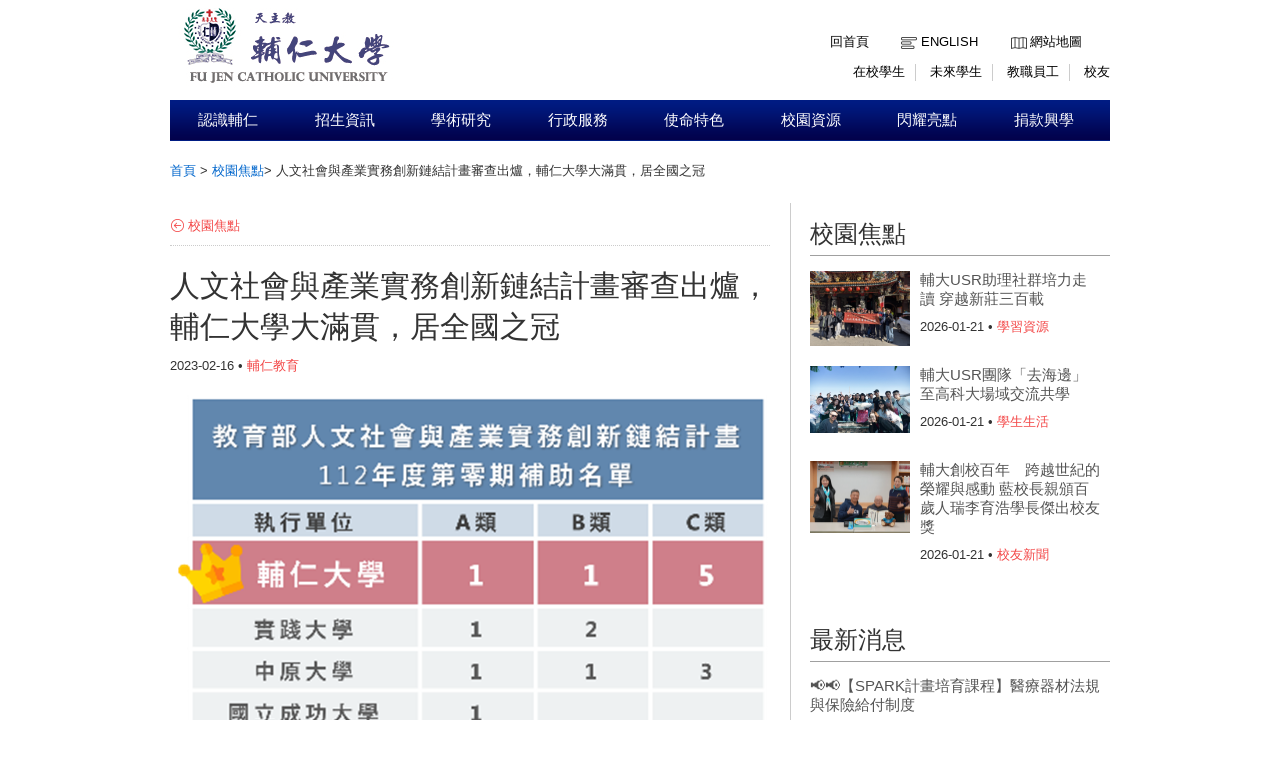

--- FILE ---
content_type: text/html;charset=UTF-8
request_url: https://www.fju.edu.tw/focusDetail.jsp?focusID=2039&focusClassID=3
body_size: 28177
content:






<!doctype html>
<html lang="zh-hant-TW">
<head>
<meta charset="UTF-8">
<meta http-equiv="X-UA-Compatible" content="IE=9,chrome=1">
<script type="text/javascript">
if(location.protocol=="http:")
    document.location.assign("https"+document.URL.substring(4));
</script>

<meta property="og:title" content="輔仁大學全球資訊網">
<meta name="description" content="輔仁大學全球資訊網"/>
<title>輔仁大學全球資訊網</title>
<link rel="shortcut icon" type="image/x-icon" href="images/favicon.ico"> 
<link rel="stylesheet" href="css/style.css?20181112V3">
<link rel="stylesheet" href="css/theme-metallic.css">
<link rel="stylesheet" href="css/jquery.mCustomScrollbar.css" />

<script src="js/jquery-1.9.1.js"></script>
<script src="js/jquery.tools.min.js"></script>
<script src="js/jquery.anythingslider.js"></script>
<script src="js/jquery.easing.1.2.js"></script>
<script src="js/scroll.js"></script>
<!-- custom scrollbars plugin -->
<script src="js/jquery.mCustomScrollbar.concat.min.js"></script>
<!--[if lte IE 8]>
<script src="html5.js"></script>
<![endif]-->
<!-- Google CDN jQuery with fallback to local -->


</head>
<body>

	<!--Header-->
	<!-- Page Container -->
	<div id="container">
		<!-- Header -->
		<header id="header" role="banner">
			<section id="sectionTop">

				<!-- topleft -->
				<div id="topleft">
					<a href="index.jsp"><img id="imglogo1" src="images/logo.gif" alt="天主教輔仁大學校網頁" title="天主教輔仁大學校網頁"></a>
				</div>

				<!-- topright nav -->
				
<div id="topright">
	<a accesskey="U" href="##" title="上方快速導覽" class="w_accesskey"> ::: </a>
	<nav>
		<ul id="toplinkul">
			<li class="toplink1"><a href="index.jsp" title="回首頁">回首頁</a></li>
			<li class="toplink2"><a href="ModiLanguageServlet?language=EN" title="English">English</a></li>
			<li class="toplink3"><a href="sitemap.jsp?choice=1" title="網站地圖">網站地圖</a></li>
			
		</ul>
	</nav>
	<nav>
		<ul id="topentermanul">
			<li class="enterman"><a href="https://portal.fju.edu.tw/student/" title="在校學生">在校學生</a></li>
			<li class="enterman"><a href="https://www.fju.edu.tw/article.jsp?articleID=8" title="未來學生">未來學生</a></li>
			<li class="enterman"><a href="https://portal.fju.edu.tw/staff/" title="教職員工">教職員工</a></li>
			<li class="enterman4"><a href="resource.jsp?labelID=10" title="校友">校友</a></li>
		</ul>
	</nav>
</div>
			</section>
		</header>
		<div class="wordpage">
			<!-- Navigation -->
		<!--  -->
		
			<!-- Navigation -->
			<nav id="topnavi" role="navigation">
				<ul>
				
					<li title="認識輔仁"><a href="aboutFju.jsp"  class="util1">認識輔仁</a>
						<ul>
							<div class="left">
							
								<li title="董事會"><a href="http://www.trust.fju.edu.tw/" class="menu" target="_blank">董事會</a></li>
							
								<li title="宗旨與目標"><a href="aboutFju.jsp?labelID=1" class="menu" target="_self">宗旨與目標</a></li>
							
								<li title="天主教大學憲章"><a href="aboutFju.jsp?labelID=2" class="menu" target="_blank">天主教大學憲章</a></li>
							
								<li title="輔仁組織規程"><a href="http://www.secretariat.fju.edu.tw/aboutFile.jsp?labelID=4" class="menu" target="_blank">輔仁組織規程</a></li>
							
								<li title="學校沿革"><a href="aboutFju.jsp?labelID=4" class="menu" target="_self">學校沿革</a></li>
							
								<li title="校徽與校旗"><a href="flag.jsp" class="menu" target="_self">校徽與校旗</a></li>
							
								<li title="校歌"><a href="aboutFju.jsp?labelID=6" class="menu" target="_self">校歌</a></li>
							</div><div class='left'>
								<li title="校園鳥瞰圖"><a href="aboutFju.jsp?labelID=7" class="menu" target="_self">校園鳥瞰圖</a></li>
							
								<li title="地理位置與交通"><a href="aboutFju.jsp?labelID=9" class="menu" target="_self">地理位置與交通</a></li>
							
								<li title="行事曆"><a href="http://www.secretariat.fju.edu.tw/article.jsp?articleID=8" class="menu" target="_blank">行事曆</a></li>
							
								<li title="校內分機一覽表"><a href="file/upload/phone.pdf" class="menu" target="_blank">校內分機一覽表</a></li>
							
								<li title="校園簡介指引"><a href="aboutFju.jsp?labelID=19" class="menu" target="_self">校園簡介指引</a></li>
							
								<li title="校園無障礙相關"><a href="http://rsr.dsa.fju.edu.tw/administration.jsp?labelID=38" class="menu" target="_blank">校園無障礙相關</a></li>
							
							</div>
							<div class="right">
								<img src="showImg/menuImg/menuImg1.jpg" alt="" class="navpicset" />
							</div>
						</ul>
					</li>
				
					<li title="招生資訊"><a href="#"  class="util1">招生資訊</a>
						<ul>
							<div class="left">
							
								<li title="招生資訊平台"><a href="https://exam.fju.edu.tw/" class="menu" target="_blank">招生資訊平台</a></li>
							
								<li title="外國學生申請入學"><a href="http://idsa.oie.fju.edu.tw/" class="menu" target="_blank">外國學生申請入學</a></li>
							
								<li title="入學管道專區"><a href="article.jsp?articleID=8" class="menu" target="_self">入學管道專區</a></li>
							
								<li title="新生入學專區"><a href="article.jsp?articleID=7" class="menu" target="_self">新生入學專區</a></li>
							
								<li title="暑修訊息"><a href="http://www.academic.fju.edu.tw/administration.jsp?labelID=17" class="menu" target="_blank">暑修訊息</a></li>
							
							</div>
							<div class="right">
								<img src="showImg/menuImg/menuImg2.jpg" alt="" class="navpicset" />
							</div>
						</ul>
					</li>
				
					<li title="學術研究"><a href="academics.jsp"  class="util1">學術研究</a>
						<ul>
							<div class="left">
							
								<li title="文學院"><a href="academics.jsp?labelID=1" class="menu" target="_self">文學院</a></li>
							
								<li title="藝術學院"><a href="academics.jsp?labelID=2" class="menu" target="_self">藝術學院</a></li>
							
								<li title="傳播學院"><a href="academics.jsp?labelID=3" class="menu" target="_self">傳播學院</a></li>
							
								<li title="教育與運動健康學院"><a href="academics.jsp?labelID=4" class="menu" target="_self">教育與運動健康學院</a></li>
							
								<li title="醫學院"><a href="academics.jsp?labelID=5" class="menu" target="_self">醫學院</a></li>
							
								<li title="理工學院"><a href="academics.jsp?labelID=6" class="menu" target="_self">理工學院</a></li>
							
								<li title="外國語文學院"><a href="academics.jsp?labelID=7" class="menu" target="_self">外國語文學院</a></li>
							</div><div class='left'>
								<li title="民生學院"><a href="academics.jsp?labelID=8" class="menu" target="_self">民生學院</a></li>
							
								<li title="法律學院"><a href="academics.jsp?labelID=9" class="menu" target="_self">法律學院</a></li>
							
								<li title="社會科學院"><a href="academics.jsp?labelID=11" class="menu" target="_self">社會科學院</a></li>
							
								<li title="管理學院"><a href="academics.jsp?labelID=10" class="menu" target="_self">管理學院</a></li>
							
								<li title="織品服裝學院"><a href="academics.jsp?labelID=15" class="menu" target="_self">織品服裝學院</a></li>
							
								<li title="全人教育課程中心"><a href="academics.jsp?labelID=13" class="menu" target="_self">全人教育課程中心</a></li>
							
								<li title="進修部"><a href="academics.jsp?labelID=12" class="menu" target="_self">進修部</a></li>
							</div><div class='left'>
								<li title="天主教學術研究院"><a href="academics.jsp?labelID=14" class="menu" target="_self">天主教學術研究院</a></li>
							
								<li title="跨領域全英語學士學位學程"><a href="https://bpis.fju.edu.tw/" class="menu" target="_blank">跨領域全英語學士學位學程</a></li>
							
							</div>
							<div class="right">
								<img src="showImg/menuImg/menuImg3.jpg" alt="" class="navpicset" />
							</div>
						</ul>
					</li>
				
					<li title="行政服務"><a href="administration.jsp"  class="util1">行政服務</a>
						<ul>
							<div class="left">
							
								<li title="校長"><a href="administration.jsp?labelID=8" class="menu" target="_self">校長</a></li>
							
								<li title="學術副校長"><a href="administration.jsp?labelID=5" class="menu" target="_self">學術副校長</a></li>
							
								<li title="使命副校長"><a href="administration.jsp?labelID=6" class="menu" target="_self">使命副校長</a></li>
							
								<li title="行政副校長"><a href="administration.jsp?labelID=7" class="menu" target="_self">行政副校長</a></li>
							
								<li title="資源與事業發展副校長"><a href="administration.jsp?labelID=15" class="menu" target="_self">資源與事業發展副校長</a></li>
							
								<li title="校牧室"><a href="http://www.chaplain.fju.edu.tw/" class="menu" target="_blank">校牧室</a></li>
							
								<li title="教務處"><a href="http://www.academic.fju.edu.tw/" class="menu" target="_blank">教務處</a></li>
							</div><div class='left'>
								<li title="學務處"><a href="https://www.dsa.fju.edu.tw/" class="menu" target="_blank">學務處</a></li>
							
								<li title="總務處"><a href="http://www.ga.fju.edu.tw/" class="menu" target="_blank">總務處</a></li>
							
								<li title="研發處"><a href="http://www.rdo.fju.edu.tw/" class="menu" target="_blank">研發處</a></li>
							
								<li title="國際及兩岸教育處"><a href="http://www.oie.fju.edu.tw/" class="menu" target="_blank">國際及兩岸教育處</a></li>
							
								<li title="公共事務室"><a href="https://pro.fju.edu.tw/" class="menu" target="_blank">公共事務室</a></li>
							
								<li title="行政單位"><a href="administration.jsp?labelID=1" class="menu" target="_self">行政單位</a></li>
							
								<li title="行政相關連結"><a href="administration.jsp?labelID=2" class="menu" target="_self">行政相關連結</a></li>
							</div><div class='left'>
							</div>
							<div class="right">
								<img src="showImg/menuImg/menuImg4.jpg" alt="" class="navpicset" />
							</div>
						</ul>
					</li>
				
					<li title="使命特色"><a href="http://www.mission.fju.edu.tw/"  class="util1">使命特色</a>
						<ul>
							<div class="left">
							
								<li title="使命副校長室"><a href="http://www.fju.edu.tw/administration.jsp?labelID=6" class="menu" target="_blank">使命副校長室</a></li>
							
								<li title="校牧室"><a href="http://www.chaplain.fju.edu.tw/#&panel1-1" class="menu" target="_self">校牧室</a></li>
							
								<li title="使命宗輔單位"><a href="http://www.mission.fju.edu.tw/#&panel1-1" class="menu" target="_blank">使命宗輔單位</a></li>
							
								<li title="學生輔導中心"><a href="http://www.scc.fju.edu.tw/#&panel1-1" class="menu" target="_blank">學生輔導中心</a></li>
							
								<li title="服務學習中心"><a href="http://slc.fju.edu.tw" class="menu" target="_blank">服務學習中心</a></li>
							
								<li title="宿舍服務中心"><a href="http://www.dsc.fju.edu.tw " class="menu" target="_blank">宿舍服務中心</a></li>
							
								<li title="原住民族學生資源中心"><a href="http://irc.fju.edu.tw/" class="menu" target="_blank">原住民族學生資源中心</a></li>
							</div><div class='left'>
								<li title="台灣偏鄉教育關懷中心"><a href="http://140.136.202.228/web/" class="menu" target="_blank">台灣偏鄉教育關懷中心</a></li>
							
								<li title="軍訓室"><a href="http://smt.dsa.fju.edu.tw/" class="menu" target="_blank">軍訓室</a></li>
							
								<li title="體育室"><a href="http://peo.dsa.fju.edu.tw/" class="menu" target="_blank">體育室</a></li>
							
								<li title="藝文中心"><a href="http://www.cartfju.com/" class="menu" target="_blank">藝文中心</a></li>
							
								<li title="研究倫理中心"><a href="http://www.cre.fju.edu.tw/" class="menu" target="_blank">研究倫理中心</a></li>
							
								<li title="人體研究委員會"><a href="http://irb.rdo.fju.edu.tw/" class="menu" target="_blank">人體研究委員會</a></li>
							
								<li title="校園災害防救委員會"><a href="http://www.mission.fju.edu.tw/networkServices.jsp?labelID=16" class="menu" target="_blank">校園災害防救委員會</a></li>
							</div><div class='left'>
							</div>
							<div class="right">
								<img src="showImg/menuImg/menuImg5.jpg" alt="" class="navpicset" />
							</div>
						</ul>
					</li>
				
					<li title="校園資源"><a href="#"  class="util1">校園資源</a>
						<ul>
							<div class="left">
							
								<li title="圖書館"><a href="http://home.lib.fju.edu.tw/TC/" class="menu" target="_self">圖書館</a></li>
							
								<li title="推廣教育中心"><a href="http://www.ext.fju.edu.tw/" class="menu" target="_self">推廣教育中心</a></li>
							
								<li title="TronClass教學平台"><a href="https://elearn2.fju.edu.tw/" class="menu" target="_blank">TronClass教學平台</a></li>
							
								<li title="輔仁英語網路學院"><a href="http://engnet.fju.edu.tw/" class="menu" target="_blank">輔仁英語網路學院</a></li>
							
								<li title="輔大附設醫院"><a href="http://www.hospital.fju.edu.tw/" class="menu" target="_blank">輔大附設醫院</a></li>
							
							</div>
							<div class="right">
								<img src="showImg/menuImg/menuImg6.jpg" alt="" class="navpicset" />
							</div>
						</ul>
					</li>
				
					<li title="閃耀亮點"><a href="#"  class="util1">閃耀亮點</a>
						<ul>
							<div class="left">
							
								<li title="永續目標 (SDGs)"><a href="https://sdgsfjcu2030.fju.edu.tw/sdgsUser/#/" class="menu" target="_blank">永續目標 (SDGs)</a></li>
							
								<li title="學術統計資訊網"><a href="https://researchinfo.fju.edu.tw/home/zh-TW" class="menu" target="_blank">學術統計資訊網</a></li>
							
							</div>
							<div class="right">
								<img src="showImg/menuImg/menuImg7.jpg" alt="" class="navpicset" />
							</div>
						</ul>
					</li>
				
					<li title="捐款興學"><a href="https://giving.fju.edu.tw/"  class="util1">捐款興學</a>
						<ul>
							<div class="left">
							
								<li title="捐贈項目 "><a href="https://giving.fju.edu.tw/#/donate/donationCollegeActivity" class="menu" target="_blank">捐贈項目 </a></li>
							
								<li title="捐贈方式"><a href="https://giving.fju.edu.tw/#/donate/donationMethods" class="menu" target="_blank">捐贈方式</a></li>
							
								<li title="捐贈辦法"><a href="http://daf.fju.edu.tw/teachingServices.jsp?labelID=8" class="menu" target="_blank">捐贈辦法</a></li>
							
								<li title="捐贈Q＆A"><a href="https://giving.fju.edu.tw/#/faq/question_item" class="menu" target="_blank">捐贈Q＆A</a></li>
							
							</div>
							<div class="right">
								<img src="showImg/menuImg/menuImg8.jpg" alt="" class="navpicset" />
							</div>
						</ul>
					</li>
				
				</ul>
			</nav>
			
			<!-- Main Content -->
			<div role="main" class="mainContainer clearfix">
				<aside class="botside">
					<div class="breadcrumbs">
						<p>
			        		<a href="index.jsp">首頁</a> &gt; 
			        		<a href="focus.jsp?focusClassID=3">校園焦點</a>&gt;
			        		<span>人文社會與產業實務創新鏈結計畫審查出爐，輔仁大學大滿貫，居全國之冠</span>
		        		</p>
					</div>
				</aside>

				<!-- leftColumn620 -->
				<div class="leftColumn620">					
					<a accesskey="C" href="##" title="中間內文區域" class="w_accesskey"> ::: </a><br />
					<p class="backpage">
						<a href="focus.jsp" title="校園焦點">校園焦點</a>
					</p>
					<article>
						<h1>人文社會與產業實務創新鏈結計畫審查出爐，輔仁大學大滿貫，居全國之冠</h1>
						<p class="listmonth2">
							2023-02-16 &bull; 
							<span class="labelred">輔仁教育</span>
						</p>
						<img src="showImg/focus/focus2039.png" alt="人文社會與產業實務創新鏈結計畫審查出爐，輔仁大學大滿貫，居全國之冠"/>
						<p class="newswords">
							<p style="text-align: justify;">
	<span style="font-size:14px;">【教師發展與教學資源中心】教育部資科司人文社會與產業實務創新鏈結計畫審查結果出爐，本校以A類1案、B類1案與C類5案完成大滿貫創新紀錄，在全國大專院校中成績最亮眼。重點學校校級發展A類中，｢人文與科技攜手打造樂齡族群新世代｣計畫獲得補助；外語學院以｢AI進行式：智能數據分析與商務經營｣獲得院級跨領域合作B類補助，個別教師的C類補助獲得5案補助，在人文社會與產業創新的發展，已然成為全國標竿典範學校。<br />
	<br />
	&nbsp; &nbsp; &nbsp; 放眼臺灣各大學，本校擁有文學院、社會科學院、傳播學院、教育學院、外語學院、管理學院與法律學院等眾多領域科系，在｢人文社會藝術｣領域中佔有絕對話語權。輔大學生具有｢科技腦、人文心、國際觀、在地情｣的特質，並基於天主教敬天愛人的使命和本校真善美聖的校訓，學生樸實誠信，厚植全人教育底蘊，因此每年都獲得企業最愛的第一名。同時在高教深耕計畫的引領推動之下，本校持續發展教學創新、學用合一、在地鏈結與永續發展等各項創舉，獲得豐厚的辦學成果。尤其具有人文社會充沛發展潛力的輔仁大學，在許多新興科技當道的今天，持續發展人文社會領域的價值。<br />
	<br />
	<br />
	<img src="https://maindocs.fju.edu.tw/focus/1112/1120216_003.png " width="600px" /><br />
	▲應美系參與2022 兩岸漢字文化創意大賽得獎<br />
	<br />
	<img src="https://maindocs.fju.edu.tw/focus/1112/1120216_004.jpg " width="600px" /> ▲織品系參加2022倫敦國際時裝週-VR數位時裝展演<br />
	<br />
	<br />
	&nbsp; &nbsp; &nbsp; &nbsp;現今時代快速變化，大學教育已經走向新的風貌，把真實產業實務與社會待解決問題納入課程架構中，並透過跨領域專題實作、導入業師指導，讓學生提出解決問題的初步構想，並進一步規劃專案，引入資源實作或是參加競賽，以開拓學生眼界及格局。面對未來產業實務，人文社會領域學生須具備主動學習與分析議題的習慣、透過創意思考與不同專業背景進行團隊合作以及運用科技及商業模式解決複雜問題的能力。因此這幾年來教務處與教發中心將｢產業｣、｢實務｣、｢創新｣、｢鏈結｣四項核心元素來推動教育轉型，如此創新認真的辦學理念才能深獲教育部及各界高度肯定。<br />
	<br />
	<br />
	<img src="https://maindocs.fju.edu.tw/focus/1112/1120216_005.png " width="600px" /> ▲輔大苗圃舉辦「跨領域合作探索工作坊」<br />
	<br />
	<img src="https://maindocs.fju.edu.tw/focus/1112/1120216_006.png " width="600px" /> ▲「阿公阿嬤享趣玩&mdash;高齡者認知訓練桌遊設計」工作坊完成作品<br />
	<br />
	<br />
	人文社會與產業實務創新鏈結計畫各類補助列表<br />
	<a href="https://www.ilink-hss.org/QA/list0">https://www.ilink-hss.org/QA/list0</a></span></p>

						</p>
						
					</article>
				</div>

				<!-- rightColumn300 -->
				<div class="rightColumn300">					
					<a accesskey="R" href="##" title="右側區域" class="w_accesskey"> ::: </a>
		            <a href="focus.jsp"><h1>校園焦點</h1> </a>            
		            <ul class="rightfocus">
		            
		           		<li>
		                    <a href="focusDetail.jsp?focusID=2860&focusClassID=1" title="輔大USR助理社群培力走讀  穿越新莊三百載">
		                    	<img src="showImg/focus/focus2860.jpg" alt="輔大USR助理社群培力走讀  穿越新莊三百載" />
		                    </a>
		                    <h3><a href="focusDetail.jsp?focusID=2860&focusClassID=1" title="輔大USR助理社群培力走讀  穿越新莊三百載">
		                    	輔大USR助理社群培力走讀  穿越新莊三百載
		                    </a></h3>
		                    <p class="listmonth2">
		                    	2026-01-21  &bull;
		                    	<span class="labelred">學習資源</span> 
		                    </p>   
		                </li>
		            
		           		<li>
		                    <a href="focusDetail.jsp?focusID=2859&focusClassID=2" title="輔大USR團隊「去海邊」 至高科大場域交流共學">
		                    	<img src="showImg/focus/focus2859.jpg" alt="輔大USR團隊「去海邊」 至高科大場域交流共學" />
		                    </a>
		                    <h3><a href="focusDetail.jsp?focusID=2859&focusClassID=2" title="輔大USR團隊「去海邊」 至高科大場域交流共學">
		                    	輔大USR團隊「去海邊」 至高科大場域交流共學
		                    </a></h3>
		                    <p class="listmonth2">
		                    	2026-01-21  &bull;
		                    	<span class="labelred">學生生活</span> 
		                    </p>   
		                </li>
		            
		           		<li>
		                    <a href="focusDetail.jsp?focusID=2858&focusClassID=4" title="輔大創校百年　跨越世紀的榮耀與感動 藍校長親頒百歲人瑞李育浩學長傑出校友獎">
		                    	<img src="showImg/focus/focus2858.jpg" alt="輔大創校百年　跨越世紀的榮耀與感動 藍校長親頒百歲人瑞李育浩學長傑出校友獎" />
		                    </a>
		                    <h3><a href="focusDetail.jsp?focusID=2858&focusClassID=4" title="輔大創校百年　跨越世紀的榮耀與感動 藍校長親頒百歲人瑞李育浩學長傑出校友獎">
		                    	輔大創校百年　跨越世紀的榮耀與感動 藍校長親頒百歲人瑞李育浩學長傑出校友獎
		                    </a></h3>
		                    <p class="listmonth2">
		                    	2026-01-21  &bull;
		                    	<span class="labelred">校友新聞</span> 
		                    </p>   
		                </li>
		            
		            	            
		            </ul> 
		            
		            <a href="news.jsp"><h1>最新消息</h1></a>         
		            <ul>
		            
		            	<li>
		                    <h3><a href="newsDetail.jsp?newsID=7913&newsClassID=26" title="📢📢【SPARK計畫培育課程】醫療器材法規與保險給付制度">📢📢【SPARK計畫培育課程】醫療器材法規與保險給付制度</a></h3>
		                    <p class="listmonth2">
			                	2026-01-13 &bull; 
	                    		<span class="labelred">演講、研討會、教育訓練</span>
                    		</p>   
		                </li>
		            
		            	<li>
		                    <h3><a href="newsDetail.jsp?newsID=7911&newsClassID=26" title="📢📢【SPARK計畫培育課程】生醫研發的專利布局與實務-以新藥與醫療器材為例">📢📢【SPARK計畫培育課程】生醫研發的專利布局與實務-以新藥與醫療器材為例</a></h3>
		                    <p class="listmonth2">
			                	2026-01-01 &bull; 
	                    		<span class="labelred">演講、研討會、教育訓練</span>
                    		</p>   
		                </li>
		            
		            	<li>
		                    <h3><a href="newsDetail.jsp?newsID=7910&newsClassID=32" title="本校「115年寒假期間學生活動安全注意事項」宣導資料">本校「115年寒假期間學生活動安全注意事項」宣導資料</a></h3>
		                    <p class="listmonth2">
			                	2025-12-31 &bull; 
	                    		<span class="labelred">其他</span>
                    		</p>   
		                </li>
		            
		            	
		            	         
		            </ul>            
		                          
					</div>
			</div>
			<!-- END Main Content -->
		</div>




		<!-- Footer -->
		<footer role="contentinfo "class="clearfix">
			<div class="centcolor">
				<div class="cent">
					<div class="block fcentblock">
						<img src="showImg/footer/footerimg.png" alt="天主教輔仁大學校園圖" title="天主教輔仁大學校園圖">
					</div>
					<div class="block fcentblock">
						<ul>
							<li class="ficon1">天主教輔仁大學</li>
							<li>242062 新北市新莊區中正路510號</li>
						</ul>
					</div>
					<div class="block fcentblock last">
						<ul>
							<li class="ficon2">(02) 29052000</li>
							<li class="ficon3">pubwww@mail.fju.edu.tw</li>
							
						</ul>
					</div>
					<div class="bot">
						<p>| 天主教輔仁大學 © 2014-2025  版權所有，建議使用IE8.0以上瀏覽器瀏覽  | <a href="http://www.fju.edu.tw/article.jsp?articleID=13">業務單位聯絡方式</a>  |  <a href="article.jsp?articleID=27">隱私權聲明</a>  |</p>
					</div>
				</div>
			</div>s



		</footer>
	</div>



	<script>
		//topnavi

		$(function() {
			// 幫 #topnavi li 加上 hover 事件
			$('#topnavi li').hover(
					function() {
						// 先找到 li 中的子選單
						var _this = $(this), _subnav = _this.children('ul');

						// 變更目前母選項的背景顏色
						// 同時顯示子選單(如果有的話)
						_this.css('backgroundColor', '#020c37');
						_subnav.css('display', 'block');
					},
					function() {
						// 變更目前母選項的背景顏色
						// 同時隱藏子選單(如果有的話)
						// 也可以把整句拆成上面的寫法
						$(this).css('backgroundColor', '').children('ul').css(
								'display', 'none');
					});

			/*校園焦點輪播*/
			LRMenu1(1, ".next", ".images_container", ".prev", 3, 1000, 975);

			$(".scrollable").scrollable({
				vertical : true
			});

			$(window).load(function() {
				$("#content_1").mCustomScrollbar({
					scrollButtons : {
						enable : true
					}
				});
				$("#content_2").mCustomScrollbar({
					scrollButtons : {
						enable : true
					}
				});

				$('#slider1').anythingSlider({
					toggleControls : false,
					theme : 'metallic',
					buildStartStop : false,
					autoPlay : true,
					delay : 6000,
					resumeDelay : 0,
					enableNavigation : false,
					autoPlayLocked : true,
					mode : 'fade',
					navigationFormatter : function(i, panel) { // add thumbnails as navigation links 
						return '';
					}
				});

			});
		});

		var element=null;
		$(document).ready(function(){
			$('body').keyup(function(e) {
				console.log('keyup called');
				var code = e.keyCode || e.which;
				if (code == '9') {
					if($(this+":focus").attr("class")=="util1"){
						if(element!=null)
							element.next().trigger("mouseleave");
						element = $(this+":focus");
						element.next().trigger("mouseenter");
					}
					if($(this+":focus").attr("class")!= "util1" && $(this+":focus").attr("class") != "menu")
						if(element!=null)
							element.next().trigger("mouseleave");
				}
			});
		});
	</script>
</body>
</html>
